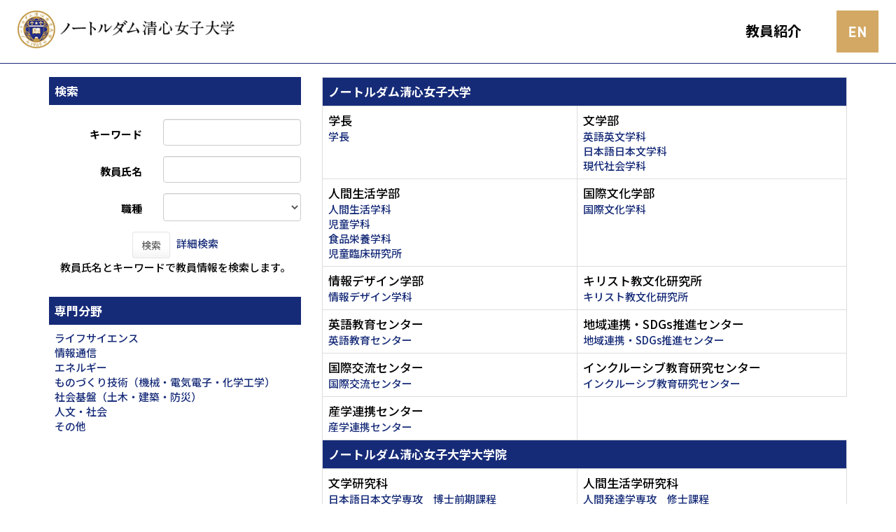

--- FILE ---
content_type: text/html;charset=UTF-8
request_url: https://gyoseki.acoffice.jp/ndsuhp/KgApp/?detlId=22&detlUid=ymdygdodggy&detlSeq=19
body_size: 29239
content:
<!DOCTYPE html>

<!--[if gt IE 8]><!-->
<!--[if IE 8]>    <html class="no-js lt-ie9"> <![endif]-->
<html xmlns="http://www.w3.org/1999/xhtml"
      lang="ja">
<!--<![endif]-->
    <head>
        <meta charset="utf-8" />
        <meta http-equiv="X-UA-Compatible" content="IE=edge,chrome=1" />
        <meta name="viewport" content="width=device-width, initial-scale=1, shrink-to-fit=no">
        <meta name="format-detection" content="telephone=no" />
        <meta http-equiv="Expires" content="0" />
        <meta http-equiv="Pragma" content="no-cache" />
        <meta http-equiv="Cache-Control" content="no-cache" />
        <link href="/ndsuhp/KgApp/jquery/jquery-ui.min.css;jsessionid=30ADE495D266783644A499653D848883" rel="stylesheet" />
        <link href="/ndsuhp/KgApp/bootstrap/css/bootstrap.css;jsessionid=30ADE495D266783644A499653D848883" rel="stylesheet" />
        <link href="/ndsuhp/KgApp/bootstrap/css/bootstrap.min.css;jsessionid=30ADE495D266783644A499653D848883" rel="stylesheet" />
        <link href="/ndsuhp/KgApp/bootswatch/css/bootstrap-cerulean.min.css;jsessionid=30ADE495D266783644A499653D848883" rel="stylesheet" />
        <link href="/ndsuhp/KgApp/app/css/styles.css;jsessionid=30ADE495D266783644A499653D848883" rel="stylesheet" />
        <link href="/ndsuhp/KgApp/bootstrap/font/css/open-iconic-bootstrap.css;jsessionid=30ADE495D266783644A499653D848883" rel="stylesheet" />
        <link href="/ndsuhp/KgApp/photoswipe/css/photoswipe.css;jsessionid=30ADE495D266783644A499653D848883" rel="stylesheet" />
        <script src="/ndsuhp/KgApp/jquery/jquery.min.js;jsessionid=30ADE495D266783644A499653D848883"></script>
        <script src="/ndsuhp/KgApp/jquery/jquery-ui.min.js;jsessionid=30ADE495D266783644A499653D848883"></script>
        <script src="/ndsuhp/KgApp/popper/popper.js;jsessionid=30ADE495D266783644A499653D848883"></script>
        <script src="/ndsuhp/KgApp/bootstrap/js/bootstrap.min.js;jsessionid=30ADE495D266783644A499653D848883"></script>
        <script src="https://cdnjs.cloudflare.com/ajax/libs/jquery-cookie/1.3.1/jquery.cookie.min.js"></script>
        <script src="/ndsuhp/KgApp/app/js/jquery.utility-kit.js;jsessionid=30ADE495D266783644A499653D848883"></script>
        <script src="/ndsuhp/KgApp/photoswipe/js/photoswipe.umd.min.js;jsessionid=30ADE495D266783644A499653D848883"></script>
        <script src="/ndsuhp/KgApp/photoswipe/js/photoswipe-lightbox.umd.min.js;jsessionid=30ADE495D266783644A499653D848883"></script>
        
        <title>
        	教員紹介 | ノートルダム清心女子大学 
        </title>
        <script>
        $(document).ready(function() {
			$('a').keepPosition();
		});
        </script>
        <!-- Google tag (gtag.js) -->
        <script async src="https://www.googletagmanager.com/gtag/js?id=G-6WWW7NXNDF"></script>
        <script>
          window.dataLayer = window.dataLayer || [];
          function gtag(){dataLayer.push(arguments);}
          gtag('js', new Date());

          gtag('config', 'G-6WWW7NXNDF');
        </script>
        <meta charset="utf-8">
        
    </head>
    <body>
    <header id="global-header">
	
<nav class="navbar navbar-default navbar-fixed-top">
	<div class="container">
		<div class="navbar-header header">
    
			<div class="header-left">
				<!-- custom-sta -->
				<div class="header-logo-left">
					<a href="https://www.ndsu.ac.jp/" >
						<img class="logoJa" alt="" src="/ndsuhp/KgApp/app/img/h1.png;jsessionid=30ADE495D266783644A499653D848883">
					</a>
					
				</div>
				<!-- custom-end -->
			</div>

			<div class="header-right">
				
				
					
					
						<!-- custom-sta -->
						<a href="/ndsuhp/KgApp/;jsessionid=30ADE495D266783644A499653D848883?lang=en"><img class="langJa" alt="" src="/ndsuhp/KgApp/app/img/btn_header01.png;jsessionid=30ADE495D266783644A499653D848883"></a>
						
						<!-- custom-end -->
					
				
			</div>
			<!-- custom-sta -->
			<div class="header-kyoin">
				<span class="page-title" >教員紹介</span>
			</div>
			<!-- custom-end -->
		</div>
	</div>
</nav>



</header>
    <div class="container">
        <div class="row">
            <div class="col-sm-12">
				
<SCRIPT type="text/javascript">
function view(id){
	//URLクリック時	
var	obj = $("#collapse_senmon_"+id);

	obj.toggle();

}


	 <!--
function list_view(id, cnt) {
	var	idx;
	for (idx = 1; ; idx++) {
		var	obj = document.getElementById(id + "_" + idx);
		if (obj == null) {
			break;
		}
		if (cnt < 0) {
			obj.style.display = "";
		} else if (idx > cnt) {
			obj.style.display = "none";
		}
	}
	obj = document.getElementById(id + "_act1");
	if (obj != null) {
		obj.style.display = (cnt >= 0) ? "": "none";
	}
	obj = document.getElementById(id + "_act2");
	if (obj != null) {
		obj.style.display = (cnt >= 0) ? "none": "";
	}
}
-->
</SCRIPT>


<div class="row">
  <div class="col-sm-4">


	<form role="form" id="form" action="/ndsuhp/KgApp/k01/search;jsessionid=30ADE495D266783644A499653D848883" method="post" class="form-horizontal">

    <div class="search-top">検索</div>

    <div class="search-bottom">
      <div class="form-group">
        <label class="control-label col-xs-5">キーワード</label>
        <div class="col-xs-7">
            <input type="text" class="form-control" name="keyword" id="keyword" value="" />
            
        </div>
      </div>
      <div class="form-group">
        <label class="control-label col-xs-5">教員氏名</label>
        <div class="col-xs-7">
            <input type="text" class="form-control" name="keyname" id="keyname" value="" />
            
        </div>
      </div>
      <div class="form-group">
        <label class="control-label col-xs-5">職種</label>
        <div class="col-xs-7">
        <select name="keycode" class="form-control" style="height:100%;">
          <option value=""></option>
          	
              <option value="210">教授</option>
              <option value="310">特別招聘教授</option>
              <option value="311">特任教授</option>
              <option value="320">客員教授</option>
              <option value="100">学長</option>
              <option value="211">教授（嘱託）</option>
              <option value="220">助教授</option>
              <option value="230">准教授</option>
              <option value="231">准教授（嘱託）</option>
              <option value="232">准教授（継続）</option>
              <option value="240">講師</option>
              <option value="242">講師（継続）</option>
              <option value="250">助教</option>
              <option value="260">助手</option>
              <option value="290">所員</option>
              <option value="312">英語教育専任教授</option>
              <option value="330">客員准教授</option>
              <option value="340">客員講師</option>
              <option value="350">外国人教員客員講師</option>
              <option value="360">非常勤講師（客員講師）</option>
              <option value="370">非常勤講師（客員准教授）</option>
              <option value="380">相談員</option>
              <option value="500">実験実習助手</option>
              <option value="501">実験実習助手（継続）</option>
              <option value="502">実習助手</option>
              <option value="600">所長</option>
        	
        	
        </select>
        </div>
      </div>
      <div class="form-group search-button">
          <button name="search" class="btn btn-default">検索</button>&nbsp;&nbsp;
          <a href="/ndsuhp/KgApp/k01/detailsearch/;jsessionid=30ADE495D266783644A499653D848883">詳細検索</a><br>
          教員氏名とキーワードで教員情報を検索します。
      </div>
    </div>




    <div class="hidden-xs">
      <div class="senmon-top">専門分野</div>
      <div class="senmon-bottom">
		 
			<a onclick="view(this.id); return (false);" href="javascript:void(0);" id="1">ライフサイエンス</a><BR>
			<div id="collapse_senmon_1" style="display:none;">
			
    			<div id="senmon_1" style="padding-left: 1.6rem;">
        			<a href="/ndsuhp/KgApp/k02/senmon/10005;jsessionid=30ADE495D266783644A499653D848883" >食品科学(4)</a><BR>
    			</div>
			
    			<div id="senmon_2" style="padding-left: 1.6rem;">
        			<a href="/ndsuhp/KgApp/k02/senmon/10042;jsessionid=30ADE495D266783644A499653D848883" >生理学(2)</a><BR>
    			</div>
			
    			<div id="senmon_3" style="padding-left: 1.6rem;">
        			<a href="/ndsuhp/KgApp/k02/senmon/10102;jsessionid=30ADE495D266783644A499653D848883" >栄養学、健康科学(2)</a><BR>
    			</div>
			
    			<div id="senmon_4" style="padding-left: 1.6rem;">
        			<a href="/ndsuhp/KgApp/k02/senmon/10002;jsessionid=30ADE495D266783644A499653D848883" >応用微生物学(1)</a><BR>
    			</div>
			
    			<div id="senmon_5" style="padding-left: 1.6rem;">
        			<a href="/ndsuhp/KgApp/k02/senmon/10006;jsessionid=30ADE495D266783644A499653D848883" >応用分子細胞生物学(1)</a><BR>
    			</div>
			
    			<div id="senmon_6" style="padding-left: 1.6rem;">
        			<a href="/ndsuhp/KgApp/k02/senmon/10028;jsessionid=30ADE495D266783644A499653D848883" >多様性生物学、分類学(1)</a><BR>
    			</div>
			
    			<div id="senmon_7" style="padding-left: 1.6rem;">
        			<a href="/ndsuhp/KgApp/k02/senmon/10032;jsessionid=30ADE495D266783644A499653D848883" >神経科学一般(1)</a><BR>
    			</div>
			
    			<div id="senmon_8" style="padding-left: 1.6rem;">
        			<a href="/ndsuhp/KgApp/k02/senmon/10038;jsessionid=30ADE495D266783644A499653D848883" >薬理学(1)</a><BR>
    			</div>
			
    			<div id="senmon_9" style="padding-left: 1.6rem;">
        			<a href="/ndsuhp/KgApp/k02/senmon/10048;jsessionid=30ADE495D266783644A499653D848883" >細菌学(1)</a><BR>
    			</div>
			
			</div>
		 
			<a onclick="view(this.id); return (false);" href="javascript:void(0);" id="2">情報通信</a><BR>
			<div id="collapse_senmon_2" style="display:none;">
			
    			<div id="senmon_1" style="padding-left: 1.6rem;">
        			<a href="/ndsuhp/KgApp/k02/senmon/20007;jsessionid=30ADE495D266783644A499653D848883" >ソフトウェア(3)</a><BR>
    			</div>
			
    			<div id="senmon_2" style="padding-left: 1.6rem;">
        			<a href="/ndsuhp/KgApp/k02/senmon/20003;jsessionid=30ADE495D266783644A499653D848883" >情報学基礎論(2)</a><BR>
    			</div>
			
    			<div id="senmon_3" style="padding-left: 1.6rem;">
        			<a href="/ndsuhp/KgApp/k02/senmon/20005;jsessionid=30ADE495D266783644A499653D848883" >統計科学(1)</a><BR>
    			</div>
			
    			<div id="senmon_4" style="padding-left: 1.6rem;">
        			<a href="/ndsuhp/KgApp/k02/senmon/20006;jsessionid=30ADE495D266783644A499653D848883" >計算機システム(1)</a><BR>
    			</div>
			
    			<div id="senmon_5" style="padding-left: 1.6rem;">
        			<a href="/ndsuhp/KgApp/k02/senmon/20009;jsessionid=30ADE495D266783644A499653D848883" >情報セキュリティ(1)</a><BR>
    			</div>
			
    			<div id="senmon_6" style="padding-left: 1.6rem;">
        			<a href="/ndsuhp/KgApp/k02/senmon/20010;jsessionid=30ADE495D266783644A499653D848883" >データベース(1)</a><BR>
    			</div>
			
    			<div id="senmon_7" style="padding-left: 1.6rem;">
        			<a href="/ndsuhp/KgApp/k02/senmon/20012;jsessionid=30ADE495D266783644A499653D848883" >計算科学(1)</a><BR>
    			</div>
			
    			<div id="senmon_8" style="padding-left: 1.6rem;">
        			<a href="/ndsuhp/KgApp/k02/senmon/20014;jsessionid=30ADE495D266783644A499653D848883" >ヒューマンインタフェース、インタラクション(1)</a><BR>
    			</div>
			
    			<div id="senmon_9" style="padding-left: 1.6rem;">
        			<a href="/ndsuhp/KgApp/k02/senmon/20021;jsessionid=30ADE495D266783644A499653D848883" >学習支援システム(1)</a><BR>
    			</div>
			
    			<div id="senmon_10" style="padding-left: 1.6rem;">
        			<a href="/ndsuhp/KgApp/k02/senmon/20022;jsessionid=30ADE495D266783644A499653D848883" >エンタテインメント、ゲーム情報学(1)</a><BR>
    			</div>
			
			</div>
		 
			<a onclick="view(this.id); return (false);" href="javascript:void(0);" id="3">エネルギー</a><BR>
			<div id="collapse_senmon_3" style="display:none;">
			
    			<div id="senmon_1" style="padding-left: 1.6rem;">
        			<a href="/ndsuhp/KgApp/k02/senmon/50001;jsessionid=30ADE495D266783644A499653D848883" >プラズマ科学(1)</a><BR>
    			</div>
			
			</div>
		 
			<a onclick="view(this.id); return (false);" href="javascript:void(0);" id="4">ものづくり技術（機械・電気電子・化学工学）</a><BR>
			<div id="collapse_senmon_4" style="display:none;">
			
    			<div id="senmon_1" style="padding-left: 1.6rem;">
        			<a href="/ndsuhp/KgApp/k02/senmon/60008;jsessionid=30ADE495D266783644A499653D848883" >通信工学(1)</a><BR>
    			</div>
			
			</div>
		 
			<a onclick="view(this.id); return (false);" href="javascript:void(0);" id="5">社会基盤（土木・建築・防災）</a><BR>
			<div id="collapse_senmon_5" style="display:none;">
			
    			<div id="senmon_1" style="padding-left: 1.6rem;">
        			<a href="/ndsuhp/KgApp/k02/senmon/70009;jsessionid=30ADE495D266783644A499653D848883" >建築計画、都市計画(1)</a><BR>
    			</div>
			
    			<div id="senmon_2" style="padding-left: 1.6rem;">
        			<a href="/ndsuhp/KgApp/k02/senmon/70010;jsessionid=30ADE495D266783644A499653D848883" >建築史、意匠(1)</a><BR>
    			</div>
			
			</div>
		 
			<a onclick="view(this.id); return (false);" href="javascript:void(0);" id="6">人文・社会</a><BR>
			<div id="collapse_senmon_6" style="display:none;">
			
    			<div id="senmon_1" style="padding-left: 1.6rem;">
        			<a href="/ndsuhp/KgApp/k02/senmon/90048;jsessionid=30ADE495D266783644A499653D848883" >社会学(6)</a><BR>
    			</div>
			
    			<div id="senmon_2" style="padding-left: 1.6rem;">
        			<a href="/ndsuhp/KgApp/k02/senmon/90053;jsessionid=30ADE495D266783644A499653D848883" >子ども学、保育学(6)</a><BR>
    			</div>
			
    			<div id="senmon_3" style="padding-left: 1.6rem;">
        			<a href="/ndsuhp/KgApp/k02/senmon/90064;jsessionid=30ADE495D266783644A499653D848883" >地域研究(6)</a><BR>
    			</div>
			
    			<div id="senmon_4" style="padding-left: 1.6rem;">
        			<a href="/ndsuhp/KgApp/k02/senmon/90054;jsessionid=30ADE495D266783644A499653D848883" >教科教育学、初等中等教育学(5)</a><BR>
    			</div>
			
    			<div id="senmon_5" style="padding-left: 1.6rem;">
        			<a href="/ndsuhp/KgApp/k02/senmon/90050;jsessionid=30ADE495D266783644A499653D848883" >家政学、生活科学(4)</a><BR>
    			</div>
			
    			<div id="senmon_6" style="padding-left: 1.6rem;">
        			<a href="/ndsuhp/KgApp/k02/senmon/90051;jsessionid=30ADE495D266783644A499653D848883" >教育学(4)</a><BR>
    			</div>
			
    			<div id="senmon_7" style="padding-left: 1.6rem;">
        			<a href="/ndsuhp/KgApp/k02/senmon/90003;jsessionid=30ADE495D266783644A499653D848883" >宗教学(3)</a><BR>
    			</div>
			
    			<div id="senmon_8" style="padding-left: 1.6rem;">
        			<a href="/ndsuhp/KgApp/k02/senmon/90009;jsessionid=30ADE495D266783644A499653D848883" >日本文学(3)</a><BR>
    			</div>
			
    			<div id="senmon_9" style="padding-left: 1.6rem;">
        			<a href="/ndsuhp/KgApp/k02/senmon/90018;jsessionid=30ADE495D266783644A499653D848883" >外国語教育(3)</a><BR>
    			</div>
			
    			<div id="senmon_10" style="padding-left: 1.6rem;">
        			<a href="/ndsuhp/KgApp/k02/senmon/90021;jsessionid=30ADE495D266783644A499653D848883" >アジア史、アフリカ史(3)</a><BR>
    			</div>
			
    			<div id="senmon_11" style="padding-left: 1.6rem;">
        			<a href="/ndsuhp/KgApp/k02/senmon/90045;jsessionid=30ADE495D266783644A499653D848883" >経営学(3)</a><BR>
    			</div>
			
    			<div id="senmon_12" style="padding-left: 1.6rem;">
        			<a href="/ndsuhp/KgApp/k02/senmon/90011;jsessionid=30ADE495D266783644A499653D848883" >英文学、英語圏文学(2)</a><BR>
    			</div>
			
    			<div id="senmon_13" style="padding-left: 1.6rem;">
        			<a href="/ndsuhp/KgApp/k02/senmon/90014;jsessionid=30ADE495D266783644A499653D848883" >言語学(2)</a><BR>
    			</div>
			
    			<div id="senmon_14" style="padding-left: 1.6rem;">
        			<a href="/ndsuhp/KgApp/k02/senmon/90028;jsessionid=30ADE495D266783644A499653D848883" >文化人類学、民俗学(2)</a><BR>
    			</div>
			
    			<div id="senmon_15" style="padding-left: 1.6rem;">
        			<a href="/ndsuhp/KgApp/k02/senmon/90056;jsessionid=30ADE495D266783644A499653D848883" >特別支援教育(2)</a><BR>
    			</div>
			
    			<div id="senmon_16" style="padding-left: 1.6rem;">
        			<a href="/ndsuhp/KgApp/k02/senmon/90017;jsessionid=30ADE495D266783644A499653D848883" >日本語教育(1)</a><BR>
    			</div>
			
    			<div id="senmon_17" style="padding-left: 1.6rem;">
        			<a href="/ndsuhp/KgApp/k02/senmon/90019;jsessionid=30ADE495D266783644A499653D848883" >史学一般(1)</a><BR>
    			</div>
			
    			<div id="senmon_18" style="padding-left: 1.6rem;">
        			<a href="/ndsuhp/KgApp/k02/senmon/90020;jsessionid=30ADE495D266783644A499653D848883" >日本史(1)</a><BR>
    			</div>
			
    			<div id="senmon_19" style="padding-left: 1.6rem;">
        			<a href="/ndsuhp/KgApp/k02/senmon/90023;jsessionid=30ADE495D266783644A499653D848883" >考古学(1)</a><BR>
    			</div>
			
    			<div id="senmon_20" style="padding-left: 1.6rem;">
        			<a href="/ndsuhp/KgApp/k02/senmon/90027;jsessionid=30ADE495D266783644A499653D848883" >人文地理学(1)</a><BR>
    			</div>
			
    			<div id="senmon_21" style="padding-left: 1.6rem;">
        			<a href="/ndsuhp/KgApp/k02/senmon/90029;jsessionid=30ADE495D266783644A499653D848883" >基礎法学(1)</a><BR>
    			</div>
			
    			<div id="senmon_22" style="padding-left: 1.6rem;">
        			<a href="/ndsuhp/KgApp/k02/senmon/90031;jsessionid=30ADE495D266783644A499653D848883" >国際法学(1)</a><BR>
    			</div>
			
    			<div id="senmon_23" style="padding-left: 1.6rem;">
        			<a href="/ndsuhp/KgApp/k02/senmon/90036;jsessionid=30ADE495D266783644A499653D848883" >政治学(1)</a><BR>
    			</div>
			
    			<div id="senmon_24" style="padding-left: 1.6rem;">
        			<a href="/ndsuhp/KgApp/k02/senmon/90038;jsessionid=30ADE495D266783644A499653D848883" >理論経済学(1)</a><BR>
    			</div>
			
    			<div id="senmon_25" style="padding-left: 1.6rem;">
        			<a href="/ndsuhp/KgApp/k02/senmon/90040;jsessionid=30ADE495D266783644A499653D848883" >経済統計(1)</a><BR>
    			</div>
			
    			<div id="senmon_26" style="padding-left: 1.6rem;">
        			<a href="/ndsuhp/KgApp/k02/senmon/90044;jsessionid=30ADE495D266783644A499653D848883" >経済史(1)</a><BR>
    			</div>
			
    			<div id="senmon_27" style="padding-left: 1.6rem;">
        			<a href="/ndsuhp/KgApp/k02/senmon/90049;jsessionid=30ADE495D266783644A499653D848883" >社会福祉学(1)</a><BR>
    			</div>
			
    			<div id="senmon_28" style="padding-left: 1.6rem;">
        			<a href="/ndsuhp/KgApp/k02/senmon/90060;jsessionid=30ADE495D266783644A499653D848883" >教育心理学(1)</a><BR>
    			</div>
			
    			<div id="senmon_29" style="padding-left: 1.6rem;">
        			<a href="/ndsuhp/KgApp/k02/senmon/90063;jsessionid=30ADE495D266783644A499653D848883" >食料農業経済(1)</a><BR>
    			</div>
			
			</div>
		 
			<a onclick="view(this.id); return (false);" href="javascript:void(0);" id="7">その他</a><BR>
			<div id="collapse_senmon_7" style="display:none;">
			
    			<div id="senmon_1" style="padding-left: 1.6rem;">
        			<a href="/ndsuhp/KgApp/k02/senmon/B0001;jsessionid=30ADE495D266783644A499653D848883" >その他(2)</a><BR>
    			</div>
			
			</div>
			
	</div>
   </div>


  </div>

  <div class="col-sm-8">
  <table class="table table-bordered">
    <tbody>

	
    	
        	<tr>
            <td class="k01-table1" colspan="3">
                ノートルダム清心女子大学
            </td>
        	</tr>
        	

				
				
            		
        				<tr>
            		
        		

            	<td>
                	
						<div class="k01-gakubu">学長</div>
                	
            		
               			<a href="/ndsuhp/KgApp/k02/syozoku/20100;jsessionid=30ADE495D266783644A499653D848883">学長</a><BR>
           			
           		</td>
 				
        		
            			
        		
        	

				
				
            		
        		

            	<td>
                	
						<div class="k01-gakubu">文学部</div>
                	
            		
               			<a href="/ndsuhp/KgApp/k02/syozoku/42110;jsessionid=30ADE495D266783644A499653D848883">英語英文学科</a><BR>
           			
               			<a href="/ndsuhp/KgApp/k02/syozoku/42220;jsessionid=30ADE495D266783644A499653D848883">日本語日本文学科</a><BR>
           			
               			<a href="/ndsuhp/KgApp/k02/syozoku/42300;jsessionid=30ADE495D266783644A499653D848883">現代社会学科</a><BR>
           			
           		</td>
 				
        		
            			
        					</tr>
            			
        		
        	

				
				
            		
        				<tr>
            		
        		

            	<td>
                	
						<div class="k01-gakubu">人間生活学部</div>
                	
            		
               			<a href="/ndsuhp/KgApp/k02/syozoku/44100;jsessionid=30ADE495D266783644A499653D848883">人間生活学科</a><BR>
           			
               			<a href="/ndsuhp/KgApp/k02/syozoku/44200;jsessionid=30ADE495D266783644A499653D848883">児童学科</a><BR>
           			
               			<a href="/ndsuhp/KgApp/k02/syozoku/44300;jsessionid=30ADE495D266783644A499653D848883">食品栄養学科</a><BR>
           			
               			<a href="/ndsuhp/KgApp/k02/syozoku/44850;jsessionid=30ADE495D266783644A499653D848883">児童臨床研究所</a><BR>
           			
           		</td>
 				
        		
            			
        		
        	

				
				
            		
        		

            	<td>
                	
						<div class="k01-gakubu">国際文化学部</div>
                	
            		
               			<a href="/ndsuhp/KgApp/k02/syozoku/45100;jsessionid=30ADE495D266783644A499653D848883">国際文化学科</a><BR>
           			
           		</td>
 				
        		
            			
        					</tr>
            			
        		
        	

				
				
            		
        				<tr>
            		
        		

            	<td>
                	
						<div class="k01-gakubu">情報デザイン学部</div>
                	
            		
               			<a href="/ndsuhp/KgApp/k02/syozoku/46100;jsessionid=30ADE495D266783644A499653D848883">情報デザイン学科</a><BR>
           			
           		</td>
 				
        		
            			
        		
        	

				
				
            		
        		

            	<td>
                	
						<div class="k01-gakubu">キリスト教文化研究所</div>
                	
            		
               			<a href="/ndsuhp/KgApp/k02/syozoku/61000;jsessionid=30ADE495D266783644A499653D848883">キリスト教文化研究所</a><BR>
           			
           		</td>
 				
        		
            			
        					</tr>
            			
        		
        	

				
				
            		
        				<tr>
            		
        		

            	<td>
                	
						<div class="k01-gakubu">英語教育センター</div>
                	
            		
               			<a href="/ndsuhp/KgApp/k02/syozoku/62100;jsessionid=30ADE495D266783644A499653D848883">英語教育センター</a><BR>
           			
           		</td>
 				
        		
            			
        		
        	

				
				
            		
        		

            	<td>
                	
						<div class="k01-gakubu">地域連携・SDGs推進センター</div>
                	
            		
               			<a href="/ndsuhp/KgApp/k02/syozoku/62310;jsessionid=30ADE495D266783644A499653D848883">地域連携・SDGs推進センター</a><BR>
           			
           		</td>
 				
        		
            			
        					</tr>
            			
        		
        	

				
				
            		
        				<tr>
            		
        		

            	<td>
                	
						<div class="k01-gakubu">国際交流センター</div>
                	
            		
               			<a href="/ndsuhp/KgApp/k02/syozoku/62500;jsessionid=30ADE495D266783644A499653D848883">国際交流センター</a><BR>
           			
           		</td>
 				
        		
            			
        		
        	

				
				
            		
        		

            	<td>
                	
						<div class="k01-gakubu">インクルーシブ教育研究センター</div>
                	
            		
               			<a href="/ndsuhp/KgApp/k02/syozoku/62600;jsessionid=30ADE495D266783644A499653D848883">インクルーシブ教育研究センター</a><BR>
           			
           		</td>
 				
        		
            			
        					</tr>
            			
        		
        	

				
				
            		
        				<tr>
            		
        		

            	<td>
                	
						<div class="k01-gakubu">産学連携センター</div>
                	
            		
               			<a href="/ndsuhp/KgApp/k02/syozoku/64200;jsessionid=30ADE495D266783644A499653D848883">産学連携センター</a><BR>
           			
           		</td>
 				
        		
            			
        		
        	
    	
	
    	
        	<tr>
            <td class="k01-table1" colspan="3">
                ノートルダム清心女子大学大学院
            </td>
        	</tr>
        	

				
				
            		
        				<tr>
            		
        		

            	<td>
                	
						<div class="k01-gakubu">文学研究科</div>
                	
            		
               			<a href="/ndsuhp/KgApp/k02/syozoku/31110;jsessionid=30ADE495D266783644A499653D848883">日本語日本文学専攻　博士前期課程</a><BR>
           			
               			<a href="/ndsuhp/KgApp/k02/syozoku/31120;jsessionid=30ADE495D266783644A499653D848883">日本語日本文学専攻　博士後期課程</a><BR>
           			
               			<a href="/ndsuhp/KgApp/k02/syozoku/31211;jsessionid=30ADE495D266783644A499653D848883">英語英米文学専攻　博士前期課程</a><BR>
           			
               			<a href="/ndsuhp/KgApp/k02/syozoku/31220;jsessionid=30ADE495D266783644A499653D848883">英語英米文学専攻　博士後期課程</a><BR>
           			
               			<a href="/ndsuhp/KgApp/k02/syozoku/31310;jsessionid=30ADE495D266783644A499653D848883">社会文化学専攻　修士課程</a><BR>
           			
           		</td>
 				
        		
            			
        		
        	

				
				
            		
        		

            	<td>
                	
						<div class="k01-gakubu">人間生活学研究科</div>
                	
            		
               			<a href="/ndsuhp/KgApp/k02/syozoku/32110;jsessionid=30ADE495D266783644A499653D848883">人間発達学専攻　修士課程</a><BR>
           			
               			<a href="/ndsuhp/KgApp/k02/syozoku/32210;jsessionid=30ADE495D266783644A499653D848883">食品栄養学専攻　修士課程</a><BR>
           			
               			<a href="/ndsuhp/KgApp/k02/syozoku/32310;jsessionid=30ADE495D266783644A499653D848883">人間生活学専攻　修士課程</a><BR>
           			
               			<a href="/ndsuhp/KgApp/k02/syozoku/32420;jsessionid=30ADE495D266783644A499653D848883">人間複合科学専攻　博士後期課程</a><BR>
           			
           		</td>
 				
        		
            			
        					</tr>
            			
        		
        	
    	
	
    </tbody>
  </table>
  </div>
</div>

            </div>
        </div>
    </div>
    <div id="global-footer">
	<footer class="footer bg-primary" style="text-align: center">
	    <!-- <div class="container">Copyright &copy; エデュース大学</div> -->
	    <!-- custom-sta -->
	    <div class="container">
	    	<p class="copy">Copyright © Notre Dame Seishin University. All Rights Reserved.</p>
	    </div>
	    <!-- custom-end -->
	</footer>
</div>
    </body>
</html>